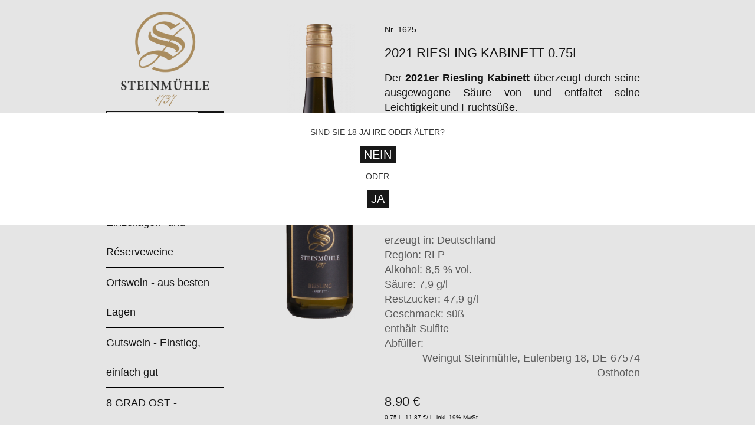

--- FILE ---
content_type: text/html; charset=utf-8
request_url: https://nephele-s5.de/webshop/17.0/shop_core.php?shop_id=Y/hrRAAJ6i2EGftuMUno7w==&user_id=Y/hrRAAJ5bcNDL6GgPGrqg==&site=wein&weinnr=1625
body_size: 14007
content:
<!DOCTYPE html>
<html lang="de">
<head>

<meta http-equiv="Content-Type" charset="utf-8" />
<meta name="viewport" content="width=device-width, initial-scale=1, maximum-scale=1">
<title>Webshop Weingut Steinmühle</title>
<link rel="stylesheet" href="https://nephele-s5.de/webshop_images/bootstrap3/css/bootstrap.min.css">
<script src="https://nephele-s5.de/webshop_images/js/jquery_min_3_4_6.js"></script>
<script>
  const COREPATH = "shop_core.php?shop_id=Y/hrRAAJ6i2EGftuMUno7w==&user_id=Y/hrRAAJ5bcNDL6GgPGrqg==&";
  //grid size
  var grid = 1; //1-4
  
  // Als erstes checken!
  if(window.location.href.indexOf("paypal_return") !== -1) {
    alert("Bestellung erfolgreich eigegangen! Vielen Dank!");
  }
  
  window.onload = function() {     
    if(location.hostname != "nephele-s5.de"){
      var loc = window.location.href;
      loc = loc.replace("nephele-s2.de", "nephele-s5.de");
      window.location.href=loc;
    }
    
    //onload-functions
    setShopDiv();
    //initiateFilter();
    deleteImgOnClickEv();
    checkHeadline();
    checkErrorDiv();
    setCookie();
    checkFrame();
    getCalcSum();
    //showFilter();
    //selbstAbholung();
    checkAlter();
  }
  var HOMEPAGE_SHOP = "https://st-michaels-hof.de/index.php/das-weingut?shop_id=Y/hrRAAJ6i2EGftuMUno7w==&user_id=Y/hrRAAJ5bcNDL6GgPGrqg==&"; // STD-Page SHOP
  var HOMEPAGE = "https://st-michaels-hof.de/index.php/das-weingut?shop_id=Y/hrRAAJ6i2EGftuMUno7w==&user_id=Y/hrRAAJ5bcNDL6GgPGrqg==&"; // STD-Page
  
  //generates links and adds them to menu element to filter for shop items
  function initiateFilter() {
    //arrays to hold status values
    let tasteArr = [], typeArr = [];
    //get all articles
    const allArticles = document.getElementsByClassName("article");
    
    for(const article of allArticles) {
      //get stats of articles
      const stats = article.querySelector(".stats");
      const taste = stats.querySelector(".geschmacksrichtungen").textContent;
      const type = stats.querySelector(".rebsorten").textContent;
      //check if status is already included in array or if content is empty
      if(!tasteArr.includes(taste) && (taste != ""))
        tasteArr.push(taste);
      if(!typeArr.includes(type) && (type != ""))
        typeArr.push(type);
    }
    //add menu links to filter element
    addLinkNodes(tasteArr, "geschmacksrichtungen");
    addLinkNodes(typeArr, "rebsorten");
  }
  
  //function to show or hide filter feature
  function showFilter() {
    let filter = document.getElementById("filter");
    let headline = filter.previousElementSibling;
    let isArticles = document.body.contains(document.getElementById("articles"));
    let isSearch = document.body.contains(document.getElementsByClassName("result")[0]);
    
    if(isArticles && !isSearch) {
      filter.classList.remove("hidden");
      headline.classList.remove("hidden");
      document.getElementById("button1").classList.remove("hidden");
    }
    else {
      filter.classList.add("hidden");
      headline.classList.add("hidden");
      document.getElementById("button1").classList.add("hidden");
    }
  }
  
  //generates menu links and adds them to given id
  function addLinkNodes(arr, id) {
    //get elements to append filter options to
    const parent = document.getElementById(id);
    //loop through taste array
    for(const element of arr) {
      //generate html element for menu links
      let tag = document.createElement("a");
      const text = document.createTextNode(element);
      tag.appendChild(text);
      tag.classList.add("menu-link");
      tag.addEventListener("click", applyFilter);
      parent.appendChild(tag);
    }
  }
  
  //applies a filter to all article elements
  function applyFilter(event) {
    //get event target and its parent id
    const target = event.target;
    const text = target.textContent;
    const filterElem = target.parentNode;
    //update links in filter menu and get filter object
    updateLinks(target, filterElem.id);
    const filterObj = getAllFilters(filterElem);
        
    //filter articles and article IDs
    const articlesToHide = [];
    const allArticles = document.getElementsByClassName("article-container");
    const taste = document.getElementById("geschmacksrichtungen");
    const sorte = document.getElementById("rebsorten");
    for(const article of allArticles) {
      article.classList.remove("hidden");
      const stats = article.querySelector(".stats");
      //check if filter applies to some articles
      for(const key in filterObj) {
        if(filterObj[key] != stats.querySelector("." + key).textContent) 
          articlesToHide.push(article);
      }
    }
    //hide all articles which do not match filter depending on filter Parent ID
    for(article of articlesToHide) {
      article.classList.add("hidden");
    }
  }
  
  //returns an object with all other filterIds as keys and the active links as values
  function getAllFilters(currentFilter) {
    //obj will contain filterId and active filter value if it's enabled
    let filterObj = {};
    let filterArr = [];
    //get all sibling elements of clicked filter elem
    const allFilters = currentFilter.parentNode.childNodes;
    //can't for .. in over children array
    for(const filterElem of allFilters) {
      //push sibling of clicked filter into array
      if(filterElem.className == "menu-links"){
        filterArr.push(filterElem);
      }
    }
    //iterate other filterIds if a link has been clicked
    for(const filterElem of filterArr) {
      const active = filterElem.querySelector(".active");
      if(active)
        filterObj[filterElem.id] = active.textContent;
    }
    return filterObj;
  }
  
  //sets clicked link to active and all other filters to inactive
  function updateLinks(element, id) {
    let links = document.getElementById(id).getElementsByClassName("menu-link");
    //remove all active links
    for(const link of links) 
      link.classList.remove("active");
    //make clicked link active
    element.classList.add("active");
  }
  
  //resets filters by ID
  function clearFilters(){
    const allArticles = document.getElementsByClassName("article-container");
    const allMenus = document.getElementsByClassName("menu-link");
    //"Taste" wie Geschmack!!!!@Luca
    const hidden = document.getElementsByClassName("hidden");

      while(hidden.length){
        hidden[0].classList.remove("hidden");
      }
      for(const menu of allMenus){
      	menu.classList.remove("active");
      }
    }  
  
   //set cookie parameters
  function set_cookie(value,name) {
     var exp=new Date();
          exp=new Date(exp.getTime()+1429684948); // In 12 Hours
    	   document.cookie=name+"="+value+"; expires="+exp+"; SameSite=None; Secure";
  }
  //check if cookie key has a value or exists
  function getCookie(name) {
    var dc = document.cookie;
    var prefix = name + "=";
    var begin = dc.indexOf("; " + prefix);
    if (begin == -1) {
        begin = dc.indexOf(prefix);
        if (begin != 0) return null;
    }
    else
    {
        begin += 2;
        var end = document.cookie.indexOf(";", begin);
        if (end == -1) {
        end = dc.length;
        }
    }
    // because unescape has been deprecated, replaced with decodeURI
    return decodeURI(dc.substring(begin + prefix.length, end));
} 
  
   //setzt cookie nach altersabfrage
  function setAlter(){
    set_cookie("ok","alter");
    document.getElementById("altersabfrage").style.display="none";
  }
  
  //checkt beim betreten der Seite das alter
  function checkAlter() {
    if(getCookie("alter")==null) {
      document.getElementById("altersabfrage").style.display="block";
    }
  }
  
     //function to call article page from article assortment
  function towein(weinnr) {
    window.location.assign(COREPATH + '&site=wein&weinnr=' + weinnr);
  }
  //cookie checker
  function setCookie() {
    var expiry = new Date();
    expiry.setTime(expiry.getTime()+(10*60*1000)); // Ten minutes
    document.cookie = "ckallowed=yes; expires=" + expiry.toGMTString()+"; SameSite=None; Secure";
    if (document.cookie.indexOf("ckallowed=") >= 0) {

    }
    else {
      document.getElementById("cookie_problem").style.display="block";
    }
  } 
  
  function getCalcSum() {
    	//document.getElementById("sum-prev").textContent = "###calc_summe### €";
    }
  
  function getArtikelGesamtSumme(artikelpreis, nr) {
    document.getElementById('gesamt-' + nr).innerHTML = '<span class="mobile">Gesamtpreis: </span>' + (artikelpreis * document.getElementById('AnzWare' + nr).value).toFixed(2) + ' €';
  }
    
  //checkt ob der Shop Standalone geöffnet wurde um den redirect zu verhindern
  function checkFrame() { 
    var url_string = window.location.href;
    var url = new URL(url_string);
    var c = url.searchParams.get("frameout");
    
    if(c=="true") {
      var expiry = new Date();
          expiry.setTime(expiry.getTime()+(10*60*1000)); // Ten minutes
          document.cookie = "noframe=yes; expires=" + expiry.toGMTString()+"; SameSite=None; Secure";
          
        }
        
        if (document.cookie.indexOf("noframe=") >= 0) {
        } else {
        //window.location.href=HOMEPAGE_SHOP;
      }
      
    }
    
    //function to check input from "Kasse" submit-form
    function check() {
var firstpart  = true;
      var secondpart = true;      
      var emailok = true;
      
      //get required fields
      var requiredFields = [
      document.getElementById("f_name"),
      document.getElementById("f_nname"),
      document.getElementById("f_strasse"),
      document.getElementById("f_hnummer"),
      document.getElementById("f_plz"),
      document.getElementById("f_ort"),
      document.getElementById("f_email"),
      document.getElementById("lieferarten")
      ];
      var e = document.getElementById("lieferarten");
     var strUser = e.options[e.selectedIndex].text;
      
       for(var i=0; i<requiredFields.length; i++) {
        if(requiredFields[i].value == "" ) {
            //mark the unset field
            requiredFields[i].classList.add("not-set");
            //change bool to false if a field is unset
            firstpart = false;
          }
        }   
      if(lieferarten.value == "1"){
      	secondpart = false;
        lieferarten.classList.add("not-set");
      }

        if(firstpart && secondpart) { 
        //submit form if all required fields are set
        document.submitform.submit();
      }
      else {
        //show error message
        document.getElementById("check-error").style.display = "block";
      }
    }
    
    //function to accept payment
    function bestellung() {
      var agbAccept= document.getElementById("AGB_accept");
      var wdrAccept= document.getElementById("WDR_accept");
      /*
       var hasDoi = 0;
     
      try {
        var sendDoi= document.getElementById("f_sendDoi");

 

        if(sendDoi.checked) {
               hasDoi = 1;
        } 
      } catch(e) {console.log(e)}
      */
      
      if(agbAccept.checked && wdrAccept.checked) { 
        window.location.href='shop_core.php?shop_id=Y/hrRAAJ6i2EGftuMUno7w==&user_id=Y/hrRAAJ5bcNDL6GgPGrqg==&action=bestellen'
      }else{ 
          //mark unchecked fields
          if(!agbAccept.checked)
            agbAccept.style.outline = "1px solid #d00";
          else
            agbAccept.style.outline = "1px solid #444";
          if(!wdrAccept.checked)
            wdrAccept.style.outline = "1px solid #d00";
          else
            wdrAccept.style.outline = "1px solid #444";
            //show error message
            document.getElementById("check-error").style.display = "block";
          }
        }
  
function switchCheckBox(id) {
      var cur = document.getElementById(id).checked;
      document.getElementById(id).checked = !cur;
  }
  //function to change vine count on +, - buttons
  function changeAnz(weinnr, art){
    var anz = document.getElementById("AnzWare"+weinnr).value;
    
    if(art=="0"){
      anz--;
    } else {
      anz++;
    }
    
    if(anz<1) { anz = 1; }
    
    document.getElementById("AnzWare"+weinnr).value = anz;
  }
  
    function checkErrorDiv(startstring = "Es ") {
      var errorDiv = document.getElementsByClassName("errorDiv");
      var liste = document.getElementById("articles");
      if(errorDiv.length) {
        for(var i=0; i<errorDiv.length; i++) {
          errorDiv[i].style.display = "none";
        }
        var result = document.createElement("div"); 
        var resultContent = document.createTextNode(startstring + "konnten keine Artikel gefunden werden..."); 
        result.classList.add("result");
        result.appendChild(resultContent);
      //inserts errorDiv after "kategoriename" in articles
      liste.insertBefore(result, liste.firstChild);
    }
    else {
      if(startstring != "Es ") {
        var result = document.createElement("div"); 
        var resultContent = document.createTextNode(startstring + "konnten folgende Artikel gefunden werden..."); 
        result.classList.add("result");
        result.appendChild(resultContent);
        //inserts errorDiv after "kategoriename" in articles
        liste.insertBefore(result, liste.firstChild);
      }
    }
  }

  
  function setShopDiv() {
   document.getElementById("shopdiv").classList.add("container-fluid");
 }
 
  //function to reset onclick events on "listenbild" classes
  function deleteImgOnClickEv() {
    var listenBilder = document.getElementsByClassName("bigimage");
    
    for(var i=0; i<listenBilder.length; i++) {
      listenBilder[i].removeAttribute("onclick");
    }
  }
  
  //function to add headline if there is none
  function checkHeadline() {
    try {
      if(document.body.contains(document.getElementById("kategoriename"))) {
        if(document.getElementById("kategoriename").innerHTML == "")
          document.getElementById("kategoriename").innerHTML = "Alle Artikel";
      }
    } catch(e) {

    }
  }
  </script>
<div id="shop-wrapper">

<style>
/* FILTER *************************/
#filter {
  padding: 0 20px;
}
#filter .menu-links {
  margin-bottom: 0;
  padding: 0 10px;
}
#filter .menu-link {
  cursor: pointer;
  font-size: var(--font-size-medium);
}
.stats, .hidden {
  display: none;
}
.stats, .hiddenTaste{
  display: none;
}
.stats, .hiddenSort{
  display: none;
}
#detail .stats {
  display: block;
  margin-bottom: 20px;
  font-size: var(--font-size-sm-md);
}
.desktop{
  display: block
}
.menu-description{
  line-height: 1;
  color: var(--sec-color);
  font-size: var(font-size-small);
  margin-top: 20px;
}
.blossom-logo{
  width: 350px;
}
  
/* FONTS *************************/

  
/* HEAD Weinbau-Online ****************/
#standalone-menu {
  height: var(--header-height);
  width: 100%;
  background-color: var(--white-color);
}
#standalone-menu .container {
  height: 100%;
  padding: 0;
  display: flex;
  align-items: center;
}
.logo {
  height: 100%;
}
.back-button {
  color: var(--main-color);
  font-size: var(--font-size-big);
  border-bottom: 2px solid transparent;
  margin-left: auto;
  padding-top: 20px;
  transition: .2s;
}
.back-button:hover {
  color: var(--main-color);
  border-bottom: 2px solid var(--white-color);
  text-decoration:none;
}
.header-logo{
  max-width: 150px;
  display: block;
  margin: auto;
}
  
  
/* TEMPLATE SPECIFIC **************/
#wrapper {
  margin-top: 20px;
  min-height: 75vh;
}
.article-container .row {
}
.desktop-left, .desktop-right {
  display: block;
}
.desktop-left {
  float: left;
}
.desktop-right {
  float: right;
  vertical-align: middle;
}
#desktop-nav {

}
.bi-cart3 {
  height: 30px;
  width: 30px;
  vertical-align: middle;
  transition: .3s;
}
#sum-prev {
  margin-left: 4px;
  font-size: var(--font-size-medium);
}
#count-prev {
  display: block;
  position: absolute;
  text-align: center;
  top: -8px;
  right: -8px;
  font-size: var(--font-size-small);
  line-height: 20px;
  width: 20px;
  height: 20px;
  background-color: #50504f;
  color: var(--white-color);
  border-radius: 50%;
}
.uebersicht_zeile  {
  width:100%; 
  height:auto;
  clear:both;
}
.uebersicht_name{
  width:50%;
  float:left;
}
.uebersicht_anzahl{
  width:10%;
  float:left;
  text-align:right;
}
.uebersicht_einzelpreis{
  width:20%;
  float:left;
  text-align:right;
}
.uebersicht_postenpreis{
  width:20%;
  float:left;
  text-align:right;
}
.uebersicht_zeile.item {
  font-family: "Raleway", sans-serif;
  text-transform: none;
  color: var(--main-color);
}
.mobile {
  display: none;
}
  
/* GENERAL ***********************/
html {
  min-height: 100vh;
}
body {
  padding:0;
  margin: 0;
  min-height: 100vh;
  font-family: 'Raleway', sans-serif;
  text-transform: uppercase;
  font-weight: var(--font-medium);
  overflow-y: scroll;
  color: var(--main-color);
}
#shopdiv {
  padding-bottom: 20px;
  max-width: 75vw;
}
#shop-wrapper {
  background-color: var(--white-color);
}
.inp, .choice {
  border: none;
}
.inp {
  font-family: "Raleway", sans-serif;
  text-transform: none;
  width: 100%;
  margin-bottom: 10px;
  color: var(--main-color);
  border-bottom: 2px solid var(--sec-color);
  padding: 3px 0;
  transition: .3s;
}
.inp:focus {
  border-bottom-color: var(--main-color);
}
.inp:focus-visible {
  outline: none;
}
.choice {
  width: 50%;
  border: 2px solid var(--sec-color);
}
.no-col-padding div {
  padding: 0;
}
.no-row-margin .row {
  margin-left: 0;
  margin-right: 0;
}
.no-row-margin {
  margin-left: 0;
  margin-right: 0;
}
.add-margin-top {
  margin-top: 10px;
}
.pointer-cursor {
  cursor: pointer;
  user-select: none;
}
.pointer {
  cursor: pointer;
}
#hidden {
  display: none;
}
hr {
  display: none;
}
.uebersicht_zeile  {
  width:100%;
  height:auto;
  clear:both;
}
.uebersicht_name{
  width:50%;
  float:left;
}
.uebersicht_anzahl{
  width:10%;
  float:left;
  text-align:right;
}
.uebersicht_einzelpreis{
  width:20%;
  float:left;
  text-align:right;
}
.uebersicht_postenpreis{
  width:20%;
  float:left;
  text-align:right;
}


/* MENU ************************/

#menu {
  background-color: var(--white-color);
  margin-bottom: 20px;
  text-transform: none;
}
#desktop-nav {
  display: block;
  margin-bottom: 10px;
}
#mobile-nav {
  display: none;
  overflow: auto;
}
.headline {
  font-size: var(--font-size-big);
  text-transform: uppercase;
  color: var(--main-color);
  hyphens: auto;
  margin-top: 0;
  font-family: 'Raleway', sans-serif;
}
.info-header {
  color: var(--main-hover-color);
  font-size: var(--font-size-medium);
  font-weight: var(--font-bold);
}
.mobile-menu-icon {
  float: left;
}
.mobile-shopping-cart {
  float: right;
}
.mobile-menu-icon, .mobile-shopping-cart {
  cursor: pointer;
  display: inline-block;
  padding: 8px 10px;
  font-size: 20px;
  background-color: var(--main-color);
  color: var(--white-color);
  border: 1px solid var(--main-color);
  vertical-align: middle;
}
.mobile-menu-icon:hover, .mobile-shopping-cart:hover {
  background-color: var(--white-color);
  color: var(--main-color);
  text-decoration: none;
}
#mobile-dropdown {
  display: none;
}
.menu-links, .shopping-cart-container {
  padding: 0 20px 10px 20px;
  background-color: var(--white-color);
  margin-bottom: 10px;
}
.shopping-cart-container {
  text-align: left;
}
.shopping-cart-link{
  font-weight: 900;
}
.menu-link, .shopping-cart-link {
  display: block;
  font-size: var(--font-size-sm-md);
  color: var(--main-color);
  transition: .3s;
  line-height: 50px;
  border-top: 2px solid var(--black-color);
}
.menu-link:active {
  color: var(--sec-color);
}
.linien-svg{
  fill: var(--sec-color);
}
.menu-headline {
  margin: 0;
  padding: 0 20px;
  color: var(--black-color);
  font-size: var(--font-size-md-lg);
  font-family: 'Raleway', sans-serif;
}
.menu-headline span {
  display: block;
  padding-bottom: 10px;
  border-bottom: 1px solid var(--light-color);
}
.menu-sub-headline {
  font-size: var(--font-size-medium);
  color: var(--black-color);
  margin-top: 10px;
  margin-bottom: 0;
  font-family: 'Raleway', sans-serif;
}
.menu-link {
  padding: 0;
  position: relative;
  transition: .3s;
}
.menu-link:hover {
  color: var(--sec-color);
  text-decoration: underline;
}
.shopping-cart-link {
  margin: 0;
  text-align: left;
  position: relative;
}
.shopping-cart-link:hover {
  color: var(--main-color);
  text-decoration: underline;
}
#grp_aktiv, .active {
  color: var(--main-color);
  text-decoration: underline;
}
.search-container {
  padding: 10px 20px;
  margin-bottom: 10px;
  color: var(--white-color);
  font-size: var(--font-size-medium);
}
.search {
  display: flex;
  padding: 0;
  border: 1px solid var(--main-color);
  width: 100%;
  height: 44px;
  text-align: center;
}
.search-field {
  border: none;
  flex: 1;
  text-transform: none;
  height:100%;
  color: var(--main-color);
  padding: 0 10px;
  vertical-align:middle;
  width: auto;
  overflow: hidden;
  font-family: "Raleway", sans-serif;
  font-size: var(--font-size-medium);
}
.search-field:focus {
  outline: none;
}
.search-button {  
  border: none;
  height: 100%;
  width: 44px;
  padding: 0;
  background-color: var(--main-color);
  vertical-align: middle;
  transition: .3s
}
.bi-search {
  font-size: var(--font-size-medium);
  color: var(--main-hover-color);
  transition: .3s;
}
.search-button:hover .bi-search {
  color: var(--main-color);
  background-color: var(--main-hover-color);
}
#foot_up {
  height:30px;
  width:30px;
  position:fixed;
  bottom:20px;
  right:20px;
  border:1px dotted #666;
  text-align:center;
  background-color:#eee;
}
#versandland-container {
  display: inline-block;
  padding: 5px 0;
  height: 40px;
  color: var(--main-color);
  font-size: var(--font-size-medium);
  position: relative;
}
#versandland-container::before {
  content: "\02C5";
  font-size: 18px;
  padding-left: 15px;
  font-weight: var(--font-medium);
  position: absolute;
  pointer-events: none;
  left: 2px;
  top: 12px;
  color: var(--sec-color);
  transform: scaleX(2);
}
.versandland {
  -moz-appearance: none;
  -webkit-appearance: none;
  appearance: none;
  border: none;
  outline: none;
  cursor: pointer;
  background-color: var(--white-color);
  width: 100%;
  height: 40px;
  padding-left: 40px;
}
.versandland::-ms-expand {
  display: none;
}
.versandland option {
  color: var(--main-color);
  background-color: var(--white-color);
}
.versandland:focus::-ms-value {
  background-color: transparent;
}
.margin-bot {
  margin-bottom: 10px;
}
  .clearButton{
    color: var(--main-color);
            background-color: var(--white-color);
              width: 100%;
    padding: 10px 20px;
              margin-top: 10px;
margin-bottom: 10px;
     border: solid 2px #b1b9c5;
       border-radius: 28px;
  }
  .clearButton:hover{
  	color: var(--main-color);
    background-color: var(--white-color);
      border: solid 2px var(--main-color);
    
  }

/* LISTE ******************/
.result{
  margin: 10px 15px;
  color: var(--white-color);
}


/* ARTIKEL **********************/ 

#articles .article-container {
}
.article {
  transition: .3s;
  margin: 0;
  position: relative;
  flex-direction: column;
  align-content: space-between;
  cursor: pointer;
  background-color: var(--white-color);
  border-top: 2px solid var(--sec-color);
  padding: 20px 70px;
}
}
#articles {
  margin-left: 0;
  margin-right: 0;
  padding: 0;
}
#articles .listenbild {
  min-height: 150px;
  max-height: 196px;
}
.weinnr{
  font-size: var(--font-size-small);
  padding-left: 15px;
  text-transform: none;
}
.article-head {
  margin-top: 10px;
  display: inline-block;
  vertical-align: middle;
}
.article-name {
  font-size: var(--font-size-medium);
  color: var(--main-color);
  line-height: 1.3;
  transition: .3s;
}
.article-info{
  padding-left: 75px;
}
.article-name:hover {
  text-decoration: underline;
  color: var(--main-color);
}
.article-nr {    
  font-size: var(--font-size-min);
  color:#888;
}
#articles .article-image, #warenkorb .article-image {
  padding: 0;
  align-items: center;
  justify-content: center;
}
#articles .article-image {
  padding-top: 20px;
}
#warenkorb .article-image {
  height: 200px;
}
#detail .article-image {
  padding: 0;
  text-align: center;
  height: auto;
}
#articles .article-image img {
  max-height: 300px;
  max-width:200px;
}
.sortiment {
  margin-top: 20px;
}
.sortiment_inhalt_name, .sortiment_inhalt_anz {
  display: inline;
}
.sortiment_inhalt_name {
  cursor: pointer;
}
.sortiment_inhalt_name:hover {
  text-decoration: underline;
}
.sortiment_inhalt_anz:after {
  content: "x ";
}
  .sortiment_inhalt_anz{
  	float: left;
    padding-right:20px;
  }
.detail-left {
  padding-left: 0;
  padding-right: 0;
}
.detail-right {
  padding-right: 0;
  padding-left: 0;
}
#detail .bigimage {
  max-height: 500px;
  max-width: 200px;
}
.article-content {
  width: 100%;
  height: auto;
  padding: 0 20px;
  margin-left: 0;
  margin-right: 0;
  padding-top: 5%;
}
.detail-article-content {
  padding: 0 15px;
}
.price-detail {
  font-family: "Raleway", sans-serif;
  text-transform: none;
  font-size: var(--font-size-min);
  color: var(--main-color);
}
.infobox {
  padding: 0;
  color: var(--main-hover-color);
  font-size: var(--font-size-small);
}
.add-to-cart {
  margin-top: 10px;
  /* remove space between inline input fields by setting font-size to 0*/
  font-size: 0;
  text-align: left;
}
#detail .add-to-cart, #warenkorb .add-to-cart{
}
  
.left-anz, .right-anz {
    cursor: pointer;
    text-align: center;
    background-color: var(--background-color);
    color: var(--main-color);
    font-size: 30px;
    width: 40px;
    height: 40px;
    user-select: none;
    transition: 1s;
    border: 1px solid var(--main-color);
    display: inline-block;
    float: left;
}
.left-anz:hover, .right-anz:hover {
    color: var(--white-color);
    background-color: var(--main-color);
}
.article-counter {
  display: inline-block;
}
.article-count-container {
  -webkit-box-shadow: inset 0 1px 3px 0 rgba(0,0,0,.2);
  box-shadow: inset 0 1px 3px 0 rgba(0,0,0,.2);
  border-top: 1px solid #ced4da;
  border-bottom: 1px solid #ced4da;
  padding: 5px 10px;
  height: 40px;
  width: 75px;
  vertical-align: middle;
  font-size: var(--font-size-medium);
  float: left;
}
.article-count {
  text-align: center;
  border: none;
  padding: none;
  display: inline-block;
  color: var(--main-color);
  box-sizing: border-box;
  width: 100%;
  height: 100%;
}
.article-count:focus-visible {
  outline: none;
}
.warenkorb-button, .detail-button {
  cursor: pointer;
  color: #181818;
  display: inline-block;
  padding: 4px 10px;
  text-align: center;
  height: 40px;
  vertical-align: top;
  font-size: var(--font-size-medium); 
  transition: .3s;
  border-radius: 28px;
  border: solid 1px #181818
}
.warenkorb-button:hover, .detail-button:hover {
  color: var(--main-color);
  text-decoration: none;
  border: solid 1px #181818
}
.detail-button:hover{
  border: solid 2px var(--main-color);
}
.warenkorb-button{
	border-radius: 0px;
  border:none;
}
.detail-button:active, .detail-button:focus {
  color: var(--main-color);
  text-decoration: none;
}
.cart-plus-svg {
  vertical-align: top;
  fill: var(--main-color);
  height: 30px;
  width: 30px;
  transition: .3s;
}
.detail-button:hover .cart-plus-svg {
  fill: var(--main-hover-color);
}
.bi-bag-plus, .bi-arrow-left-right {
  margin: auto;
  font-size: var(--font-size-big);
  vertical-align: top;
}
.warenkorb-button.delete {
  background-color: var(--white-color);
  color: var(--main-color);
  border: none;
}
.warenkorb-button.delete:hover {
  box-shadow: inset 0 0 1px 0 #acb3c2;
}
.delete-text {
  color: #acb3c2;
}
#detail .warenkorb-button {
  margin-left: 10px;
  background-color: var(--white-color);
  border: solid 1px var(--main-color);
}
#detail .warenkorb-button .cart-plus-svg {
  fill: var(--main-color);
  transition: .3s; 
}
#detail .warenkorb-button:hover {
  background-color: var(--main-color);
  color: var(--white-color);
}
#detail .warenkorb-button:hover .cart-plus-svg {
  fill: var(--white-color);
}
.bi-trash {
  font-size: var(--font-size-big);
  vertical-align: middle;
}
.auszeichnungen_bild {
  max-height: 70px;
  margin-right: 10px;
}


/* DETAIL ***********************/

#detail {
  background-color: var(--white-color);
  padding: 20px;
}
#detail .listenbild {
  min-height: 250px;
}
#detail-back-button {
  display: none;
  text-align: center;
  margin: 10px 0 30px 0;
}
#detail-back-button a {
  display: inline-block;
  color: var(--white-color);
  background-color: var(--main-color);
  border: 1px solid var(--main-color); 
  font-size: var(--font-size-medium);
  font-weight: 300;
  padding: 10px 20px;
  text-transform: uppercase;
  transition: .3s;
}
#detail-back-button a:hover {
  color: var(--main-color);
  background-color: var(--white-color);
  text-decoration: none;
}
.detail-back-button-svg {
  vertical-align: top;
  height: 24px;
  width: 24px;
}
#detail .article-price {
  font-size: var(--font-size-md-lg);
}

.arrow-left {
  color: var(--sec-color);
  vertical-align: middle;
  width: 20px;
  height: 20px;
  transition: .3s;
}
#detail-back-button:hover .detail-back-button-text {
  text-decoration: none;
}
#detail-back-button:hover .arrow-left {
  transform: translateX(-8px);
}
#detail .weinnr{
  padding-left: 0px;
}
.article-detail {
  margin-left: 0;
  margin-right: 0;
  margin-bottom: 20px;
}
.article-detail-name {
  font-size: var(--font-size-md-lg);
  color: var(--main-color);
  line-height: 60px;
}
.product-info, .product-desc {
  font-family: "Raleway", sans-serif;
  text-transform: none;
  font-size: var(--font-size-medium);
}
.product-info {
  font-size: var(--font-size-sm-md);
}
.product-desc {
  font-size: var(--font-size-sm-md);
}
.infobox-detail {
  color: #666;
}
.infobox-detail, .article-buy-detail {
  margin-top: 20px;
}
.info-container {
}
.info-cell {
  display: inline-block;
}
.left {
  text-align: left;
}
.right {
  text-align: right;
}
.article-buy-detail {
  
}
.versandlink {
  color: var(--main-hover-color);
  text-decoration: underline;
}
.versandlink:hover {
  color: var(--main-hover-color);
  text-decoration: none;
}
.expertise a{
  color: #222;
  transition: .3s
}
.expertise a:hover {
  color: #666;
}
#ausgetrunken_blende {  
  visibility: hidden;
  font-size: var(--font-size-big);
  color: var(--light-color);
}
#ausgetrunken_blende:after {
  visibility: visible;
  content: "Dieser Artikel ist nicht erhältlich..";
}


/* WARENKORB ***********************/

#warenkorb {
  background-color: var(--white-color);
  padding: 20px;
}
#warenkorb .left-anz, #warenkorb .right-anz{
  width: 40px;
}
#warenkorb .article-count-container{
  width: 50px;
}
.warenkorb-kopf { 
  height: auto;
  width: 50%;
  margin: auto;
}
#warenkorb .article-name {
  word-spacing: 1;
}
.warenkorb-list, .warenkorb-angabe, .versandinfo > .row {
	margin-left: 0;
  	margin-right: 0;
}
.versandinfo {
  margin-top: 10px;
  font-size: var(--font-size-medium);
}
.versandinfo > .row {
  padding-top: 10px;
  padding-bottom: 10px;
}
.warenkorb-go-button {
  cursor: pointer;
  text-align: center;
  padding: 10px 0;
  color: var(--main-color);
  border: 2px solid var(--main-color);
  transition: .3s;
  margin-top: 20px;
  margin-bottom: 20px;
}
.warenkorb-go-button:hover {
  background-color: var(--main-color);
  color: var(--white-color);
}
.calc-sum {
  text-align: right;
}
.message {
  padding: 5px;
  margin-bottom: 20px;
  text-align: center;
  display: none;
} 
.my {
  color:orange;
  border: 2px solid orange;
}
.mg {
  color:green;
  border: 2px solid green;
}
.mr {
  color:red;
  border: 2px solid red;
}
.update-count-svg {
  height: 30px;
  width: 30px;
  fill: var(--main-color);
  transition: .3s;
}
#warenkorb .article-container {
  padding: 10px 0;
  margin-bottom: 10px;
  border-bottom: 2px solid var(--sec-color);
}
#warenkorb .article-image, #warenkorb .listenbild {
  max-width: 80px;
  max-height: 80px;
}
#warenkorb .article-image, #warenkorb .article-name {
  display: inline-block;
}
#warenkorb .article-image {
  margin-right: 20px;
}
#warenkorb .change {
  border-top-left-radius: 0;
  border-bottom-left-radius: 0;
}
.change:hover .update-count-svg {
  fill: var(--main-color);
}
.warenkorb-angabe {
  color: var(--white-color);
  background-color: var(--main-color);
  padding-top: 12px;
  padding-bottom: 12px;
}
.warenkorb-list .warenkorb-einzelpreis, .warenkorb-list .warenkorb-gesamtpreis, .warenkorb-list .delete {
  margin-top: 10px;
}
.warenkorb-einzelpreis, .warenkorb-gesamtpreis{
  padding: 0px !important;
}
/* WK Fortschritt **********************/
.warenkorb-kopf .col-xs-4 {
  display: flex;
  justify-content: center;
  align-items: center;
  flex-direction: column;
  height: 70px;
  border-right: 4px solid var(--white-color);
  color: var(--white-color);
}
.warenkorb-kopf:last-child {
  border-right: 0;
}
.fin {
  background-color: var(--main-color);
}
.unfin {
  background-color: var(--light-color);
}
.wk-icon {
  height: 30px;
  width: 30px;
  color: var(--white-color);
  margin-bottom: 5px;
}


/* KASSE ****************************/

.checkout {
  border: 2px solid var(--main-color);
  padding: 10px 0px;
}
.checkout-title {
  font-size: var(--font-size-md-lg);
  margin-bottom: 10px;
}
#payment div {
  font-family: "Raleway", sans-serif;
  text-transform: none;
  color: var(--main-color);
}
#check-error {
  display: none;
  color: #d00;
  text-align: center;
  font-size: var(--font-size-medium);
}
.not-set {
  border-color: #d00;
}
#bankeinzug-input {
  display: none;
  margin-top: 10px;
  border: 2px solid #888;
  padding: 10px;
}


/* KAUFÜBERSICHT ********************/

.payment, #checkout-address-details, #checkout-payment-details {
  margin-bottom: 10px;
}
.edit-icon {
  display: inline-block;
  vertical-align: top;
  color: var(--main-color);
}
.edit-icon:hover {
  color: var(--main-hover-color);
}
.bi-pencil {
  font-size: var(--font-size-big);
}
.checkout-cont {
  font-family: "Raleway", sans-serif;
  text-transform: none;
  color: var(--main-color);
}
#kauf_zahlung {
  color: var(--main-color);
}
.gesamtpreis {
  color: var(--main-color);
  font-size: var(--font-size-big);
}
#AGB_accept,
#WDR_accept,
#f_sendDoi {
    outline: 1px solid var(--main-color);
      width: 1.3em;
      height: 1.3em; 
}
.agb-payment-link {
  color: var(--main-color);
  transition: .3s;
}
.agb-payment-link:hover {
  color: var(--main-color);
  text-decoration: underline;
}
.agb-payment-text {
  font-family: "Raleway", sans-serif;
  display: inline;
  text-transform: none;
  color: var(--main-color)
}


/* AGB ******************************/
.agbzeiger {
  background-color: var(--white-color);
  padding: 20px;
}
.agb-container {
  font-size: var(--font-size-small);
  padding-top: 10px;
  margin: 10px 0;
  text-align: center;
  border-top: 1px solid var(--light-color);
}
#detail + .agb-container {
  margin-top: 100px;
}
.agblink {
  font-family: "Raleway", sans-serif;
  text-transform: none;
  display: inline-block;
  color: var(--black-color);
  text-decoration: underline;
  margin: 0 10px;
  transition: .3s;
}
.agblink:hover {
  color: var(--white-color);
  text-decoration: none;
}
.subagb {
  display: none;
}
.subagb div {
  font-family: "Raleway", sans-serif;
  text-transform: none;
  color: var(--main-color);
  
}


/* NOTICES **************************/

.notice-button {
  display: inline-block;
  width: auto;
  text-decoration: none;
  padding: 6px;
  margin: 10px 0;
  background-color:var(--main-color);
  color: var(--white-color);
  border: 1px solid var(--main-color);
  font-size: var(--font-size-medium);
  line-height: 16px;
  transition: .3s;
}
.notice-button:hover {
  background-color: var(--white-color);
  color: var(--main-color);
  border: 1px solid var(--light-color);
}
.notice-tipp {
  color: #888;
  font-size: var(--font-size-small);
}
.notice_warenkorb {
  width:100%;
  height:100%;
  position:fixed;
  background: rgba(0, 0, 0, 0.1);
  text-align:center;
  top:0px;
  left:0px;
  color: #333;
  z-index:5;
}
.notice {
  display: none;
  width:100%;
  height:100%;
  position:fixed;
  background: rgba(0, 0, 0, 0.1);
  text-align:center;
  top:0px;
  left:0px;
  z-index:5;
}
.notice_message{
  background-color:var(--white-color);
  margin-top: 15%;
  text-align:center;
  padding:20px;
  line-height:25px;
}
.bi-bag-check, .bi-exclamation-diamond-fill, .bi-check-circle-fill {
  font-size: 50px;
}
#altersabfrage{
  display: none;
}
.green-hover{
  cursor: pointer;
}

/* TABLET ONLY *************************/
@media only screen and (max-width: 1100px){
  #shopdiv{
    max-width: unset;
  }
  .article-info{
    padding-left: 100px;
  }
}
@media only screen and (max-width: 992px) {
	.desktop-right {
    	float: left;
    }
  	#warenkorb .add-to-cart, #detail .add-to-cart {
      	display: block;
    }
  	#warenkorb .right-anz, #detail .right-anz {
      	border-radius: 0 2px 0 0;
    }
  	#warenkorb .left-anz, #detail .left-anz {
      	border-radius: 2px 0 0 0;
    }
  #articles .article-image img {
  max-height: 380px;
  max-width: 160px;
}
  #shopdiv{
    max-width: unset;
  }
  .article{
    padding: 0px;
  }
  
}

/* MOBILE ONLY ***********************/
@media only screen and (max-width: 752px) {
  #menu {
    display: block!important;
    background-color: transparent;
  }
  #detail-back-button {
    display: none!important;
  }
  #desktop-nav {
    display: none;
    margin: 10px 0;
    padding: 5px;
    border: 2px solid var(--main-color);
    background-color: var(--white-color);
  }
  .shopping-cart-link, .shopping-cart-container {
    display: none;
  }
  #mobile-nav {
    display: block;
  }
  #warenkorb{
    padding: unset;
  }
  #shopdiv{
    max-width: unset;
  }
  #detail .article-counter{
    margin-left: 18vw;
    margin-bottom: 1vh;
    margin-top: 1vh;
  }
  #warenkorb .article-counter{
    width: 100%;
  }
  .article{
    padding: 0px;
  }
  .article-info{
    padding-left: unset;
  }
  .desktop{
    display: none;
  }
  .search-field {
    width: 85%;
  }
  .search-button {
    width: 15%;
  }
  .menu-link {
    display: block;
  }
  .search {
    display: block;
    float: none;
    width: 100%;
  }
  .search-container {
    margin-top: 0;
    margin-bottom: 0;
    padding-bottom: 10px;
  }
  .versandland-container {
    display: block;
    float: none;
    margin: 20px 0 5px 0;
  }
  .warenkorb-kopf {
    margin: 0;
  }
  .mobile {
    display: inline;
  }
  hr {
    display: block;
  }
  .menu-headline {
  	display: none;
	}
  /*warenkorb button in mobile ändern*/
  .warenkorb-button {
    border-top-left-radius: 0;
    border-bottom-left-radius: 0;
    margin-left: 0;
  }
  .right-anz {
    border-top-right-radius: 0;
    border-bottom-right-radius: 0;
  }
  .warenkorb-delete {
    text-align: center;
    margin-top: 10px;
  }
  .delete {
    display: inline;
  }
  .warenkorb-kopf {
    width: auto;
  }
  .warenkorb-angabe {
    display: none;
  }
  /* Warenkorb */
  #warenkorb .change {
   	border-radius: 0 2px 2px 0;
    border: 1px solid var(--main-color);
  }
  #warenkorb .add-to-cart {
   	display: flex;
    margin-bottom: 10px;
  }
  #warenkorb .right-anz {
   	border-radius: 0;
  }
  #warenkorb .left-anz {
   	border-radius: 2px 0 0 2px;
  }
  #warenkorb .article-image, #warenkorb .article-name {
    display: block;
  }
  /* Detailansicht */
  .detail-left, .detail-right {
    padding: 0;
  }
  #detail .article-image {
    margin-bottom: 20px;
  }
  .desktop-right {
   	float: right;
  }
  #detail-back-button:hover .arrow-left {
  	transform: none;  
  }
  .agb-container {
    text-align: left;
  }
  .agblink {
    display: block;
    margin-bottom: 10px;
  }
  .menu-links {
    background-color: var(--white-color);
    margin-bottom: 0;
  }
  #articles .article-container{
    padding: 15px;
  }
  .back-button {
    margin-right: 15px;
  }
  .logo {
    height: 80%;
  }
}

/* DESKTOP ONLY ***********************/
@media only screen and (min-width: 752px) {
  /* fixes issue after js hiding desktop-nav */
  #desktop-nav {
    display: block!important;
  }
}

/* VARIABLES **********************/
:root {
  /*color*/
  --main-color: #181818;
  --sec-color: #333;
  --main-hover-color: #fff;
  --white-color: #fff;
  --black-color: #000;
  --light-color: #ccc;

  /* fonts */
  --font-light: 300;
  --font-medium: 500;
  --font-bold: 900;
  --font-size-min: 10px;
  --font-size-small: 14px;
  --font-size-sm-md: 18px;
  --font-size-medium: 20px;
  --font-size-md-lg: 22px;
  --font-size-big: 24px;
  --font-size-max: 48px;
  
  /* sizes for calc */
  --header-height: 64px;
}
  
  /* Link color *********************/
  
  a:focus{
  	color: #444;
    text-decoration:underline;
  }
  
  menu-link:focus{
  	text-decoration:underline;
  }

</style>

</head>
<body>
<div class="shopdiv" id="shopdiv">
<div id="wrapper" class="row">
<div id="menu" class="col-sm-3">
  <div class="logo-container">
    <a href="https://www.weingut-steinmuehle.de/">
    	<img class="header-logo" src="https://nephele-s5.de/webshop_images/steinmuhle.png">
    </a>
  </div>
  <div id="mobile-nav">
    <a class="mobile-menu-icon" onclick="showHiddenMenu();">
      <svg width="1em" height="1em" viewBox="0 0 16 16" class="bi bi-list" fill="currentColor" xmlns="http://www.w3.org/2000/svg">
       <path fill-rule="evenodd" d="M2.5 11.5A.5.5 0 0 1 3 11h10a.5.5 0 0 1 0 1H3a.5.5 0 0 1-.5-.5zm0-4A.5.5 0 0 1 3 7h10a.5.5 0 0 1 0 1H3a.5.5 0 0 1-.5-.5zm0-4A.5.5 0 0 1 3 3h10a.5.5 0 0 1 0 1H3a.5.5 0 0 1-.5-.5z"/>
     </svg>
   </a><a class="mobile-shopping-cart" href="shop_core.php?shop_id=Y/hrRAAJ6i2EGftuMUno7w==&user_id=Y/hrRAAJ5bcNDL6GgPGrqg==&site=warenkorb">
    <svg width="1em" height="1em" viewBox="0 0 16 16" class="bi bi-bag-fill" fill="currentColor" xmlns="http://www.w3.org/2000/svg">
      <path d="M1 4h14v10a2 2 0 0 1-2 2H3a2 2 0 0 1-2-2V4zm7-2.5A2.5 2.5 0 0 0 5.5 4h-1a3.5 3.5 0 1 1 7 0h-1A2.5 2.5 0 0 0 8 1.5z"/>
    </svg>
  </a>
</div>
<div id="desktop-nav" class="row">
  <div class="col-xs-12">
    <div class="search-container row">
    <div class="search col-xs-12">
      <input type="text" placeholder="Wein suchen" class="search-field" onchange="window.location.href='shop_core.php?shop_id=Y/hrRAAJ6i2EGftuMUno7w==&user_id=Y/hrRAAJ5bcNDL6GgPGrqg==&suchstring='+this.value"><button type="submit" class="search-button" title="Suchen">
        <svg width="1em" height="1em" viewBox="0 0 16 16" class="bi bi-search" fill="currentColor" xmlns="http://www.w3.org/2000/svg">
          <path fill-rule="evenodd" d="M10.442 10.442a1 1 0 0 1 1.415 0l3.85 3.85a1 1 0 0 1-1.414 1.415l-3.85-3.85a1 1 0 0 1 0-1.415z"/>
          <path fill-rule="evenodd" d="M6.5 12a5.5 5.5 0 1 0 0-11 5.5 5.5 0 0 0 0 11zM13 6.5a6.5 6.5 0 1 1-13 0 6.5 6.5 0 0 1 13 0z"/>
        </svg>
      </button>
    </div>
  </div>
  </div>
   
  <h2 class="menu-headline margin-bot col-xs-12"><span>Unser Sortiment:</span></h2>
  <div class="menu-links col-xs-12">
  <a id="all-articles" class="menu-link" href="shop_core.php?shop_id=Y/hrRAAJ6i2EGftuMUno7w==&user_id=Y/hrRAAJ5bcNDL6GgPGrqg==&">
     Alle Produkte
  </a>
  <a class="menu-link"  href="shop_core.php?shop_id=Y/hrRAAJ6i2EGftuMUno7w==&user_id=Y/hrRAAJ5bcNDL6GgPGrqg==&id_grp=39&kat=Einzellagen- und Réserveweine'">
  Einzellagen- und Réserveweine
</a>
<a class="menu-link"  href="shop_core.php?shop_id=Y/hrRAAJ6i2EGftuMUno7w==&user_id=Y/hrRAAJ5bcNDL6GgPGrqg==&id_grp=38&kat=Ortswein - aus besten Lagen'">
  Ortswein - aus besten Lagen
</a>
<a class="menu-link"  href="shop_core.php?shop_id=Y/hrRAAJ6i2EGftuMUno7w==&user_id=Y/hrRAAJ5bcNDL6GgPGrqg==&id_grp=44&kat=Gutswein - Einstieg, einfach gut'">
  Gutswein - Einstieg, einfach gut
</a>
<a class="menu-link"  href="shop_core.php?shop_id=Y/hrRAAJ6i2EGftuMUno7w==&user_id=Y/hrRAAJ5bcNDL6GgPGrqg==&id_grp=40&kat=8 GRAD OST - Entdeckerweine'">
  8 GRAD OST - Entdeckerweine
</a>
<a class="menu-link"  href="shop_core.php?shop_id=Y/hrRAAJ6i2EGftuMUno7w==&user_id=Y/hrRAAJ5bcNDL6GgPGrqg==&id_grp=41&kat=WEISS und ROT 1 LITER'">
  WEISS und ROT 1 LITER
</a>
<a class="menu-link"  href="shop_core.php?shop_id=Y/hrRAAJ6i2EGftuMUno7w==&user_id=Y/hrRAAJ5bcNDL6GgPGrqg==&id_grp=21&kat=Naturwein'">
  Naturwein
</a>
<a class="menu-link"  href="shop_core.php?shop_id=Y/hrRAAJ6i2EGftuMUno7w==&user_id=Y/hrRAAJ5bcNDL6GgPGrqg==&id_grp=46&kat=Prädikatswein'">
  Prädikatswein
</a>
<a class="menu-link"  href="shop_core.php?shop_id=Y/hrRAAJ6i2EGftuMUno7w==&user_id=Y/hrRAAJ5bcNDL6GgPGrqg==&id_grp=43&kat=Sekt & Secco'">
  Sekt & Secco
</a>
<a class="menu-link"  href="shop_core.php?shop_id=Y/hrRAAJ6i2EGftuMUno7w==&user_id=Y/hrRAAJ5bcNDL6GgPGrqg==&id_grp=45&kat=Alkoholfrei'">
  Alkoholfrei
</a>
<a class="menu-link"  href="shop_core.php?shop_id=Y/hrRAAJ6i2EGftuMUno7w==&user_id=Y/hrRAAJ5bcNDL6GgPGrqg==&id_grp=47&kat=Gläser'">
  Gläser
</a>
<a class="menu-link"  href="shop_core.php?shop_id=Y/hrRAAJ6i2EGftuMUno7w==&user_id=Y/hrRAAJ5bcNDL6GgPGrqg==&id_grp=49&kat=12er GUTSWEINPAKET'">
  12er GUTSWEINPAKET
</a>

  </div>
  <!---
  <h2 class="menu-headline col-xs-12"><span>Suche einschränken</span></h2>
  <div id="filter" class="col-xs-12">
    <h3 class="menu-sub-headline">Geschmacksrichtungen</h3>
    <div id="geschmacksrichtungen" class="menu-links">
    </div>
    <h3 class="menu-sub-headline">Rebsorte</h3>
    <div id="rebsorten" class="menu-links">
    </div>
    <div class="col-xs-12">
    <div class="row">
      <button id="button1" onclick="clearFilters()" class="clearButton">
        <span> Einschränkung zurücksetzen </span>
      </button>
    </div>
   </div>
  </div>
  
  <div id="versandland-container" class="col-xs-12">
  <select name='versandland' class='versandland' onchange="window.location.href='shop_core.php?shop_id=Y/hrRAAJ6i2EGftuMUno7w==&user_id=Y/hrRAAJ5bcNDL6GgPGrqg==&versandland='+this.value+''" ><option value='0'  selected='selected' >0 - DE</option></select>
  </div>
  <div class="desktop menu-description col-xs-12">
    <p><strong>St. Michaels Hof GbR</strong></p>
    <p>Inh. H. Helmut Boxheimer & Jennifer Sehring</p>
    <p>Wonnegaustraße 42</p>
    <p>67550 Worms-Abenheim</p>
    <br>
    <br>
    <p>Tel.: +49 (0) 6242 5 01 88 61</p>
    <p>Fax: +49 (0) 6242 5 01 88 60</p>
    <p>weingut@st-michaels-hof.de </p>
  </div>
---->
</div>
  </div>
  <div id="detail-back-button">
    <a href="shop_core.php?shop_id=Y/hrRAAJ6i2EGftuMUno7w==&user_id=Y/hrRAAJ5bcNDL6GgPGrqg==&">
      <svg xmlns="http://www.w3.org/2000/svg" width="16" height="16" fill="currentColor" class="detail-back-button-svg" viewBox="0 0 16 16">
        <path fill-rule="evenodd" d="M12 8a.5.5 0 0 1-.5.5H5.707l2.147 2.146a.5.5 0 0 1-.708.708l-3-3a.5.5 0 0 1 0-.708l3-3a.5.5 0 1 1 .708.708L5.707 7.5H11.5a.5.5 0 0 1 .5.5z"/>
      </svg>
       weiter einkaufen
    </a>
  </div>

<!-- notices -->

<div class="notice" id="weiterleitung_paypal">
  <div class="notice_message row">
    <div class="row">
      Sie werden zu PayPal geleitet.
    </div>
    <div class="row">
      Einen Moment Geduld bitte.
    </div>
  </div>
</div>
  
  
  
  <div class="notice_warenkorb" id="altersabfrage">
 <div class="notice_message row">
  <div class="row">
    Sind Sie 18 Jahre oder älter?
  </div>
  <div class="row">
    <a class="notice-button" href="https://www.weingut-steinmuehle.de/">Nein</a>
  </div>
  <div class="row">
    oder
  </div>
  <div class="row">
    <a class="notice-button green-hover" onclick="setAlter();">Ja</a>
  </div>
</div>
</div>

<div class="notice" id="cookie_problem">
  <div class="notice_message row">
    <svg width="1em" height="1em" viewBox="0 0 16 16" class="bi bi-exclamation-diamond-fill" fill="currentColor" xmlns="http://www.w3.org/2000/svg">
  		<path fill-rule="evenodd" d="M9.05.435c-.58-.58-1.52-.58-2.1 0L.436 6.95c-.58.58-.58 1.519 0 2.098l6.516 6.516c.58.58 1.519.58 2.098 0l6.516-6.516c.58-.58.58-1.519 0-2.098L9.05.435zM8 4a.905.905 0 0 0-.9.995l.35 3.507a.552.552 0 0 0 1.1 0l.35-3.507A.905.905 0 0 0 8 4zm.002 6a1 1 0 1 0 0 2 1 1 0 0 0 0-2z"/>
	</svg>
    <div class="row">
      Leider gibt es ein Problem beim Aufruf des Webshops. 
    </div>
    <div class="row">
      Bitte klicken Sie hier um die Seite neu zu laden:
    </div>
    <div class="row">
      <a class="notice-button" href="shop_core.php?shop_id=Y/hrRAAJ6i2EGftuMUno7w==&user_id=Y/hrRAAJ5bcNDL6GgPGrqg==&?cookieprob=true" target="_top"> 
        Seite neu laden
      </a>
    </div>
    <div class="row">
      Besteht das Problem noch? 
    </div>
    <div class="row">
      <a class="notice-button" href="shop_core.php?shop_id=Y/hrRAAJ6i2EGftuMUno7w==&user_id=Y/hrRAAJ5bcNDL6GgPGrqg==&?cookieprob=true&frameout=true" target="_top"> 
        Shop separat öffnen.
      </a>
    </div>
    <div class="notice-tipp row">
      Wenn Sie diese Meldung öfters sehen, 
      <a class="activate-cookie-link" target="_blank" href="http://sg.geodatenzentrum.de/web_bkg_webmap/cookietest/enable.html">
        aktivieren Sie bitte Cookies
      </a> 
      (auch von Drittanbietern) in den Einstellungen Ihres Browsers.
    </div>
  </div>
</div>

 
<script>
  var regExp = /[a-zA-Z]/g;
  
   
  /**
  if("0"=="0" && "0"=="0") {
      document.getElementById("versandland-container").style.display="none";
    }
  **/
  if(window.location.pathname + window.location.search == "/webshop/14.0/" + "shop_core.php?shop_id=Y/hrRAAJ6i2EGftuMUno7w==&user_id=Y/hrRAAJ5bcNDL6GgPGrqg==&") {
    	document.getElementById("all-articles").classList.add("active");
  }
  function showHiddenMenu() {
    var navVisibility = document.getElementById("desktop-nav");
    if(navVisibility.style.display == "none" || navVisibility.style.display == "") {
      navVisibility.style.display = "block";
    } else {
      navVisibility.style.display = "none";
    }
  }

  //Versandländer liste Manipulieren und Länder löschen
  
 /* y = $(".versandland");
  
  $(".versandland option[value='BG']").remove();
  
  $(".versandland option[value='HR']").remove();
  $(".versandland option[value='CY']").remove();
 
  $(".versandland option[value='EE']").remove();
  $(".versandland option[value='FI']").remove();
  $(".versandland option[value='FR']").remove();
  $(".versandland option[value='ES']").remove();
  $(".versandland option[value='HU']").remove();
  $(".versandland option[value='IE']").remove();
  $(".versandland option[value='IT']").remove();
  $(".versandland option[value='LV']").remove();
  $(".versandland option[value='LT']").remove();
  $(".versandland option[value='MT']").remove();
  $(".versandland option[value='PT']").remove();
  $(".versandland option[value='PL']").remove();
  $(".versandland option[value='RO']").remove();
  $(".versandland option[value='SK']").remove();
  $(".versandland option[value='UK']").remove();*/
</script><div class="detail-wrapper col-sm-9">
    <div id="detail">
    <div class="article-detail row">
      <div class="col-sm-4 detail-left">
        <div class="article-image">
          <img onclick="doc_win = window.open('bild.php?shop_id=Y/hrRAAJ6i2EGftuMUno7w==&user_id=Y/hrRAAJ5bcNDL6GgPGrqg==&bild=https://nephele-s5.de/bilder/small/5072-2023-04-13-10-31-36-108.png','Bild','scrollbars=no,top=0,left=0,statusbar=no'); doc_win.focus();" src='https://nephele-s5.de/bilder/big/5072-2023-04-13-10-31-36-108.png' class='bigimage'>
        </div>
      </div>
      <div class="col-sm-8 detail-right">
        <div class="detail-article-content">
          <!--
          <div class="row">
            <span class="article-nr ">
              Nr. 1625
            </span>
          </div>
			-->
          <div class="row">
            <span class="weinnr">Nr. 1625</span>
            <div class="article-detail-name">
              2021 Riesling Kabinett 0.75l
            </div>
          </div>
        </div>
        <div class="product-desc">
          <div class="article-desc">
             <p style="text-align: justify;">Der <strong>2021er Riesling Kabinett</strong>&nbsp;&uuml;berzeugt durch seine ausgewogene S&auml;ure von und entfaltet seine Leichtigkeit und Fruchts&uuml;&szlig;e.</p>

<p style="text-align: justify;">Genie&szlig;en Sie den Wein&nbsp;als Begleiter zu Desserts oder zu fruchtigen Kuchen. Der Riesling Kabinett ist ebenfalls perfekt f&uuml;r den Genuss an lauen Sommerabenden geeignet. Lassen Sie sich verzaubern!</p>

          </div>
          <div class="auszeichnungen">
             
          </div>
        </div>
        <div class="product-info">
          <div class="infobox-detail">
            <div class="stats">
              <div>Rebsorte: <span class="rebsorten">Riesling</span></div>
            </div>
            <div class="info-container">
              <!--<div class="info-cell left">
                Flaschengröße
              </div>
              <div class="info-cell right" id="liter">
                0.75 l
              </div>-->
            </div>
            <div class="info-container">
            <div class="info-cell left">
              Farbe: 
            </div>
            <div class="info-cell right">
              
            </div>
          </div>
          <div class="info-container">
            <div class="info-cell left">
				erzeugt in: 
            </div>
            <div class="info-cell right">
              Deutschland
            </div>
          </div>
            <div class="info-container">
            <div class="info-cell left">
              Region: 
            </div>
            <div class="info-cell right">
              RLP
            </div>
          </div>
            <div class="info-container">
              <div class="info-cell left">
                Alkohol: 
              </div>
              <div class="info-cell right" id="alkohol-rounder">
                8,5 % vol.
              </div>
            </div>
            <div class="info-container">
              <div class="info-cell left">
                Säure: 
              </div>
              <div class="info-cell right">
                7,9 g/l
              </div>
            </div>
            <div class="info-container">
              <div class="info-cell left">
                Restzucker: 
              </div>
              <div class="info-cell right">
                47,9 g/l
              </div>
            </div>
            <div class="info-container">
              <div class="info-cell left">
                Geschmack: 
              </div>
              <div class="info-cell right">
                süß
              </div>
            </div>
            <div class="info-container">
              <div class="info-cell left">
                enthält Sulfite
              </div>
              <!--<div class="info-cell right">
                <div id="check-sulfite">
                  <span class='sulfite'>enth&auml;lt Sulfite</span>
                </div>
              </div>-->
            </div>
            <div class="info-container">
              <div class="info-cell left">
                Expertise
              </div>
              <div class="info-cell right">
                <div id="check-expertise">
                  
                </div>
              </div>
            </div>
            <div class="info-container">
              <div class="info-cell left">
                Abfüller: 
              </div>
              <div class="info-cell right">
				Weingut Steinmühle, Eulenberg 18, DE-67574 Osthofen
              </div>
            </div>
            <div class="sortiment">
            
            </div>
          </div>
        </div>
        <div class="article-buy-detail">
            <div class="article-price">
              8.90 € 
            </div>
          	<span class="price-detail">0.75 l - 11.87 &euro;/ l - inkl. 19% MwSt. - <a class="versandlink" href="shop_core.php?shop_id=Y/hrRAAJ6i2EGftuMUno7w==&user_id=Y/hrRAAJ5bcNDL6GgPGrqg==&site=agb#zahlung" onclick="window.setTimeout('updateAgb()',100)">zzgl. Versand</a></span>
            <div  class="add-to-cart">
             <div class="article-counter">
              	<div class="left-anz" onclick="changeAnz('1625','0')">
					-
				</div><div class="article-count-container"><input class="article-count" id="AnzWare1625" type="text" value="" />
				</div><div class="right-anz" onclick="changeAnz('1625','1')">
					+
				</div>
              </div>
              
              <div class="warenkorb-button" title="zum Warenkorb hinzufügen" onclick="window.location.href= 'shop_core.php?shop_id=Y/hrRAAJ6i2EGftuMUno7w==&user_id=Y/hrRAAJ5bcNDL6GgPGrqg==&action=intoWK&&site=wein&weinnr=1625&anz='+document.getElementById('AnzWare1625').value">
                <svg xmlns="http://www.w3.org/2000/svg" width="16" height="16" class="cart-plus-svg" viewBox="0 0 16 16">
                  <path d="M.5 1a.5.5 0 0 0 0 1h1.11l.401 1.607 1.498 7.985A.5.5 0 0 0 4 12h1a2 2 0 1 0 0 4 2 2 0 0 0 0-4h7a2 2 0 1 0 0 4 2 2 0 0 0 0-4h1a.5.5 0 0 0 .491-.408l1.5-8A.5.5 0 0 0 14.5 3H2.89l-.405-1.621A.5.5 0 0 0 2 1H.5zM6 14a1 1 0 1 1-2 0 1 1 0 0 1 2 0zm7 0a1 1 0 1 1-2 0 1 1 0 0 1 2 0zM9 5.5V7h1.5a.5.5 0 0 1 0 1H9v1.5a.5.5 0 0 1-1 0V8H6.5a.5.5 0 0 1 0-1H8V5.5a.5.5 0 0 1 1 0z"/>
              </svg>
                <span> In den Warenkorb </span>
              </div>
              </div>
		    </div>
            </div>
          </div>
      </div>
    </div>
  </div>
<div class="agb-container row">
  <a class="agblink" href="shop_core.php?shop_id=Y/hrRAAJ6i2EGftuMUno7w==&user_id=Y/hrRAAJ5bcNDL6GgPGrqg==&site=agb#impressum" onclick="window.setTimeout('updateAgb()',100)">
   Impressum »
 </a>
 <a class="agblink" href="shop_core.php?shop_id=Y/hrRAAJ6i2EGftuMUno7w==&user_id=Y/hrRAAJ5bcNDL6GgPGrqg==&site=agb#zahlung" onclick="window.setTimeout('updateAgb()',100)">
   Versandinformationen »
 </a>
 <a class="agblink" href="shop_core.php?shop_id=Y/hrRAAJ6i2EGftuMUno7w==&user_id=Y/hrRAAJ5bcNDL6GgPGrqg==&site=agb#agb" onclick="window.setTimeout('updateAgb()',100)">
   Allgemeine Geschäftsbedingungen »
 </a>
 <a class="agblink" href="shop_core.php?shop_id=Y/hrRAAJ6i2EGftuMUno7w==&user_id=Y/hrRAAJ5bcNDL6GgPGrqg==&site=agb#widerruf" onclick="window.setTimeout('updateAgb()',100)">
   Widerrufsbelehrung »
 </a>
  <a class="agblink" href="shop_core.php?shop_id=Y/hrRAAJ6i2EGftuMUno7w==&user_id=Y/hrRAAJ5bcNDL6GgPGrqg==&site=agb#datenschutz" onclick="window.setTimeout('updateAgb()',100)">
   Datenschutzerklärung »
 </a>
</div>

<script>
   
  $(function(){
	$("div.right").each(function() {
  		if ($(this).text().trim() == '') {
    		$(this).closest('div.info-container').hide();
  		}
	});
  });
  
   if(document.getElementById("AnzWare1625").value=="") {
    document.getElementById("AnzWare1625").value=1;
  }
  
  var weinnr = document.getElementsByClassName("weinnr");
  for(var i = 0; i <= weinnr.length; i++){
    var oldString = weinnr[i].innerHTML;
    var newString = oldString.split('+', 1)[0];
    weinnr[i].innerHTML = oldString.replace(oldString, newString);
  }
  
  var liter = "0.75";

  if(liter == 0.1){
  	document.getElementById("liter").innerHTML = "100 ml";
  }
  if(liter == 0.125){
  	document.getElementById("liter").innerHTML = "125 ml";
  }
  if(liter == 0.187){
  	document.getElementById("liter").innerHTML = "187 ml";
  }
  if(liter == 0.2){
  	document.getElementById("liter").innerHTML = "200 ml";
  }
  if(liter == 0.25){
  	document.getElementById("liter").innerHTML = "250 ml";
  }
  if(liter == 0.35){
  	document.getElementById("liter").innerHTML = "350 ml";
  }
  if(liter == 0.375){
  	document.getElementById("liter").innerHTML = "375 ml";
  }
  if(liter == 0.500){
  	document.getElementById("liter").innerHTML = "500 ml";
  }
  if(liter == 0.62){
  	document.getElementById("liter").innerHTML = "620 ml";
  }
  if(liter == 0.75){
  	document.getElementById("liter").innerHTML = "750 ml";
  }
  if(liter == 1.0){
  	document.getElementById("liter").innerHTML = "1000 ml";
  }
  if(liter == 1.5){
  	document.getElementById("liter").innerHTML = "1500 ml";
  }
  if(liter == 1.75){
  	document.getElementById("liter").innerHTML = "1750 ml";
  }
  if(liter == 2.0){
  	document.getElementById("liter").innerHTML = "2000 ml";
  }
  
  checkInfos();
  
  function checkInfos() {
    var regExp = /[a-zA-Z]/g;
    var sulf = document.getElementById("check-sulfite");
    var expert = document.getElementById("check-expertise");
    var desc = document.getElementsByClassName("article-desc")[0];
    var ausz = document.getElementsByClassName("auszeichnungen")[0];
    
    //sulfite
    if(sulf.textContent.includes("enthält Sulfite"))
      sulf.textContent = "Ja";
    else
      sulf.textContent = "Nein";
    
    //expertise
    if(expert.firstElementChild) 
      expert.firstElementChild.textContent = "PDF Download";
    else
      expert.textContent = "nicht verfügbar";
  }
  
</script></div>
</body>
